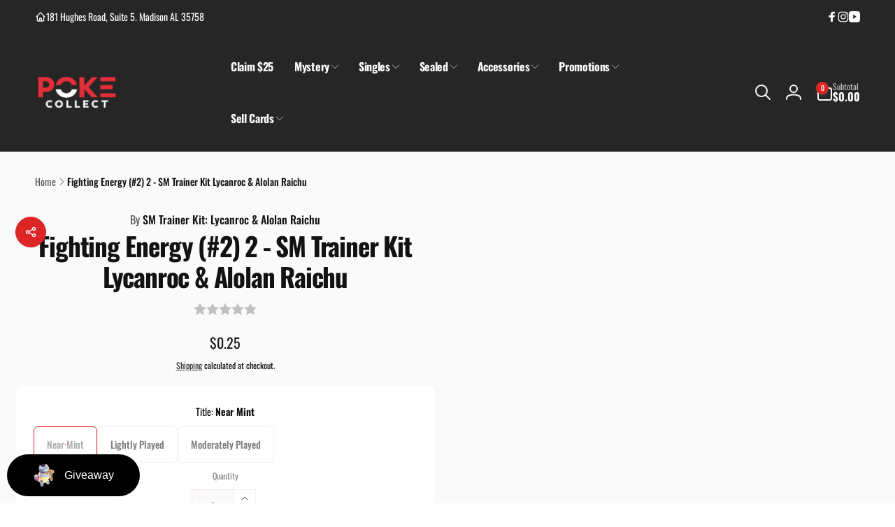

--- FILE ---
content_type: text/css
request_url: https://poke-collect.com/cdn/shop/t/31/assets/critical-base.css?v=21984690465348435741750223287
body_size: 6061
content:
:root{--popup-border-width: 1px;--popup-border-opacity: .03;--popup-corner-radius: .5rem;--popup-shadow-opacity: .05;--popup-shadow-horizontal-offset: 0px;--popup-shadow-vertical-offset: 1px;--popup-shadow-blur-radius: 5px;--alpha-link: .85;--alpha-button-background: 1;--alpha-button-border: 1;--buttons-border-width: 1px;--buttons-border-opacity: 1;--inputs-radius: .8rem;--inputs-border-width: 1px;--inputs-border-opacity: .05;--badge-corner-radius: 1.6rem;--buttons-radius: .6rem;--color-overlay: 0, 0, 0;--color-shadow: 43, 43, 43;--floating-element-position: 1.5rem}.color-text{--color-foreground: var(--color-foreground)}.background-transparent{--color-background: transparent;--gradient-background: transparent}.button--secondary{--alpha-button-background: 0}.button--secondary,.button--tertiary{--color-button-text: var(--color-button-text-outline)}.button--tertiary{--alpha-button-border: .2;--alpha-button-background: 0}.contains-card--product{--text-alignment: var(--product-card-text-alignment)}.contains-card--collection{--text-alignment: var(--collection-card-text-alignment)}.contains-card--article{--text-alignment: var(--blog-card-text-alignment)}.color-foreground{color:rgb(var(--color-foreground))}.no-js:not(html){display:none!important}.no-js-inline{display:none!important}.page-width{max-width:var(--page-width);margin:0 auto;padding:0 1.5rem}.page-width-desktop{padding:0;margin:0 auto}@media screen and (min-width: 750px){.page-width{padding:0 5rem}.page-width--narrow{padding:0 9rem}.page-width-desktop{padding:0}.page-width-tablet{padding:0 5rem}}@media screen and (min-width: 990px){.page-width--narrow{max-width:72.6rem;padding:0}.page-width-desktop{max-width:var(--page-width);padding:0 5rem}}.page-width--full{max-width:none;padding:0 1.5rem}@media screen and (min-width: 990px){.page-width--full{padding:0 5rem}}.isolate{position:relative;z-index:0}.section+.section{margin-top:var(--spacing-sections-mobile)}.section__box{--padding-section-box: 2.4rem;padding:var(--padding-section-box);border-radius:2rem;box-shadow:0 5.6rem 5.6rem rgb(var(--color-global-shadow),.05)}@media screen and (min-width: 750px){.section+.section{margin-top:var(--spacing-sections-desktop)}}@media screen and (min-width: 990px){.section__box{--padding-section-box: 3.8rem}}.margin0{margin:0}.margin-top-1rem{margin-top:1rem}.margin-bottom-1rem{margin-bottom:1rem}.small-margin-top{margin-top:2rem}.small-margin-bottom{margin-bottom:2rem}.element-small-margin-top{margin-top:2.5rem}.element-margin-top{margin-top:4rem}@media screen and (min-width: 750px){.element-margin{margin-top:calc(4rem + var(--page-width-margin))}}.flex{display:flex}.justify-left{justify-content:flex-start}.justify-center{justify-content:center}.justify-right{justify-content:flex-end}.justify-space-between{justify-content:space-between}.align-start{align-items:flex-start}.align-center{align-items:center}.align-end{align-items:flex-end}.align-self-center{align-self:center}.flex-grow-1{flex-grow:1}.flex-wrap{flex-wrap:wrap}.flex-column{flex-direction:column}.w100{width:100%}.h100{height:100%}.por{position:relative}.db{display:block}.global-media-settings{position:relative;overflow:visible;background-color:rgb(var(--color-background))}.background-secondary{background-color:rgb(var(--color-foreground),.04)}.background-input{background-color:rgb(var(--color-background-input))}.grid-auto-flow{display:grid;grid-auto-flow:column}.page-margin,.shopify-challenge__container{margin:7rem auto}.rte-width{max-width:82rem;margin:0 auto 2rem}.list-unstyled{margin:0;padding:0;list-style:none}.hidden{display:none!important}.visually-hidden{position:absolute!important;overflow:hidden;width:1px;height:1px;margin:-1px;padding:0;border:0;clip:rect(0 0 0 0);word-wrap:normal!important}.visually-hidden--inline{margin:0;height:1em}.overflow-hidden{overflow:hidden}.text-body{font-size:1.6rem;letter-spacing:.06rem;line-height:calc(1 + .8 / var(--font-body-scale));font-family:var(--font-body-family);font-style:var(--font-body-style);font-weight:var(--font-body-weight)}h1,h2,h3,h4,h5,.h0,.h1,.h2,.h3,.h4,.h5,.heading-font{font-family:var(--font-heading-family);font-style:var(--font-heading-style);font-weight:var(--font-heading-weight);color:rgb(var(--color-foreground));word-break:break-word}h1,h2,.h0,.h1,.h2,.hxl{line-height:calc(1 + .2/max(1,var(--font-heading-scale)))}h3,h4,h5,.h3,.h4,.h5,.heading-font{line-height:calc(1 + .3/max(1,var(--font-heading-scale)))}.hxl{font-size:calc(var(--font-heading-scale) * 4.6rem);letter-spacing:-1.35px}.h0{font-size:calc(var(--font-heading-scale) * 4rem);letter-spacing:-1.2px}h1,.h1{font-size:calc(var(--font-heading-scale) * 3.4rem);letter-spacing:-1.02px}h2,.h2{font-size:calc(var(--font-heading-scale) * 3rem);letter-spacing:-.9px}h3,.h3{font-size:calc(var(--font-heading-scale) * 2rem);letter-spacing:-.4px}h4,.h4{font-size:calc(var(--font-heading-scale) * 1.8rem);letter-spacing:-.36px}h5,.h5,h6,.h6{font-size:calc(var(--font-heading-scale) * 1.6rem);letter-spacing:-.32px}@media only screen and (min-width: 990px){.hxl{font-size:calc(var(--font-heading-scale) * 5.4rem);letter-spacing:-1.59px}.h0{font-size:calc(var(--font-heading-scale) * 4.8rem);letter-spacing:-1.44px}h1,.h1{font-size:calc(var(--font-heading-scale) * 4rem);letter-spacing:-1.2px}h2,.h2{font-size:calc(var(--font-heading-scale) * 3.4rem);letter-spacing:-1.02px}h3,.h3{font-size:calc(var(--font-heading-scale) * 2.4rem);letter-spacing:-.48px}h4,.h4{font-size:calc(var(--font-heading-scale) * 2rem);letter-spacing:-.4px}}@media only screen and (min-width: 1200px){.hxl{font-size:calc(var(--font-heading-scale) * 6.4rem);letter-spacing:-1.73px}.h0{font-size:calc(var(--font-heading-scale) * 5.6rem);letter-spacing:-1.68px}h1,.h1{font-size:calc(var(--font-heading-scale) * 4.8rem);letter-spacing:-1.44px}h2,.h2{font-size:calc(var(--font-heading-scale) * 4rem);letter-spacing:-1.2px}h3,.h3{font-size:calc(var(--font-heading-scale) * 3rem);letter-spacing:-.6px}h4,.h4{font-size:calc(var(--font-heading-scale) * 2.4rem);letter-spacing:-.48px}h5,.h5{font-size:calc(var(--font-heading-scale) * 1.8rem);letter-spacing:-.36px}}.caption{font-size:calc(1.2rem * var(--font-body-scale));line-height:calc(1 + .1 / var(--font-body-scale))}.caption-with-letter-spacing{font-size:calc(1rem * var(--font-body-scale));letter-spacing:.3rem;text-transform:uppercase}.caption-with-letter-spacing--medium{font-size:calc(1.2rem * var(--font-body-scale));letter-spacing:.48rem}.caption-with-letter-spacing--large{font-size:calc(1.4rem * var(--font-body-scale));letter-spacing:.58rem}.caption-large,.field__input,.form__label,.select__select{line-height:calc(1 + .5 / var(--font-body-scale))}.field__input,.select__select{font-size:calc(1.6rem * var(--font-body-scale))}.caption-large,.text-small{font-size:calc(1.4rem * var(--font-body-scale))}.select .icon-caret{pointer-events:none;position:absolute;top:50%;transform:translateY(-50%);inset-inline-end:1.3rem}.select__select{cursor:pointer;line-height:calc(1 + .6 / var(--font-body-scale));padding:1.6rem 3.5rem 1.6rem 1.6rem;margin:var(--inputs-border-width)}@media screen and (max-width: 749px){.small-hide{display:none!important}}@media screen and (min-width: 750px) and (max-width: 989px){.medium-hide{display:none!important}}@media screen and (min-width: 990px){.large-up-hide{display:none!important}}.left{text-align:start}.center{text-align:center}.right{text-align:end}.uppercase{text-transform:uppercase}.first-letter-uppercase:first-letter{text-transform:capitalize}.light{opacity:.7}a:empty,ul:empty,dl:empty,div:empty,section:empty,article:empty,p:empty,h1:empty,h2:empty,h3:empty,h4:empty,h5:empty,h6:empty{display:none}.link{cursor:pointer;display:inline-block;border:none;box-shadow:none;color:rgb(var(--color-link));background-color:transparent;text-decoration:none}.link.flex{display:flex}.link--text{color:rgb(var(--color-foreground))}.link-with-icon{display:inline-flex;font-weight:var(--font-body-weight-bold);letter-spacing:.1rem;text-decoration:none;white-space:nowrap;gap:.5rem}a:not([href]){cursor:not-allowed}hr{border:none;height:.1rem;background-color:rgba(var(--color-foreground),.05);display:block;margin:5rem 0}.full-unstyled-link{text-decoration:none;color:currentColor;display:block}.placeholder{background-color:rgba(var(--color-foreground),.04);color:rgba(var(--color-foreground),.55);fill:rgba(var(--color-foreground),.55)}details>*{box-sizing:border-box}.break{word-break:break-word}.visibility-hidden{visibility:hidden}.underlined-link{color:rgba(var(--color-link),var(--alpha-link));position:relative;padding:0;text-decoration:none}.underlined-link:before{content:"";position:absolute;inset-inline-start:0;bottom:-.1rem;width:100%;border-bottom:1px solid currentColor}.icon-arrow{width:1.5rem}h3 .icon-arrow,.h3 .icon-arrow{width:calc(var(--font-heading-scale) * 1.5rem)}.lh1{line-height:1}summary{cursor:pointer;list-style:none;position:relative}summary .icon-caret{position:absolute;inset-inline-end:1.5rem;top:calc(50% - .8rem)}summary::-webkit-details-marker{display:none}.disclosure__button{font-size:1.4rem;padding-inline-end:3.7rem}.disclosure__list-wrapper--header{inset-inline-end:0}.title{margin:0 0 3rem}.title--primary{margin:3rem 0}.title>*+*{margin-top:1rem}.title__gap{gap:1.5rem 2.4rem}.title__line{height:.5rem;background:rgb(var(--color-foreground),.06)}.title__buttons{--color-button-outline: var(--color-background);--color-button-text-outline: var(--color-foreground)}@media screen and (max-width: 749px){.title__gap--full-buttons-mobile{flex-wrap:wrap}.title__buttons--full{width:100%}}@media screen and (min-width: 750px) and (max-width: 989px){.title__gap--full-buttons-tablet{flex-wrap:wrap}}.title__front{margin-top:var(--title-gap);margin-inline-start:var(--title-indent)}.title__front--small{font-size:calc(var(--title-small-size) * var(--font-heading-scale));letter-spacing:var(--title-small-letter-spacing)}.title__back{font-size:calc(var(--title-back-size) * var(--font-heading-scale));letter-spacing:var(--title-back-letter-spacing);color:rgb(var(--color-foreground),.1)}.subtitle{font-size:1.8rem;color:rgba(var(--color-foreground),.7)}.subtitle--small{font-size:1.4rem}.subtitle--medium{font-size:1.6rem}.grid{--grid-horizontal-spacing: var(--grid-mobile-horizontal-spacing);display:flex;flex-wrap:wrap;margin-bottom:2rem;padding:0;list-style:none;column-gap:var(--grid-horizontal-spacing);row-gap:var(--grid-mobile-vertical-spacing);margin-top:0}.grid.contains-card--collection,.grid.contains-card--product{--grid-horizontal-spacing: calc(var(--grid-mobile-horizontal-spacing) + 3px);row-gap:calc(var(--grid-mobile-vertical-spacing) + 3px)}@media screen and (min-width: 750px){.grid{--grid-horizontal-spacing: var(--grid-desktop-horizontal-spacing);row-gap:var(--grid-desktop-vertical-spacing)}.grid.contains-card--collection,.grid.contains-card--product{--grid-horizontal-spacing: calc(var(--grid-desktop-horizontal-spacing) + 3px);row-gap:calc(var(--grid-desktop-vertical-spacing) + 6px)}}.grid:last-child{margin-bottom:0}.grid__item{width:calc(25% - var(--grid-horizontal-spacing) * 3 / 4);flex-shrink:0}.grid--gapless.grid{column-gap:0;row-gap:0;--grid-horizontal-spacing: 0px}@media screen and (max-width: 749px){.grid__item.slider__slide--full-width{width:100%}}.grid--1-col .grid__item{width:100%}.grid--2-col .grid__item{width:calc(50% - var(--grid-horizontal-spacing) / 2)}.grid--3-col .grid__item{width:calc(33.33% - var(--grid-horizontal-spacing) * 2 / 3)}@media screen and (min-width: 750px){.grid--4-col-tablet .grid__item{width:calc(25% - var(--grid-horizontal-spacing) * 3 / 4)}.grid--3-col-tablet .grid__item{width:calc(33.33% - var(--grid-horizontal-spacing) * 2 / 3)}.grid--2-col-tablet .grid__item{width:calc(50% - var(--grid-horizontal-spacing) / 2)}}@media screen and (max-width: 989px){.slider--tablet.grid--peek{margin:0;width:100%}.slider--tablet.grid--peek .grid__item{box-sizing:content-box;margin:0}}@media screen and (min-width: 990px){.grid--8-col-desktop .grid__item{width:calc(12.5% - var(--grid-horizontal-spacing) * 7 / 8)}.grid--7-col-desktop .grid__item{width:calc(14.28% - var(--grid-horizontal-spacing) * 6 / 7)}.grid--6-col-desktop .grid__item{width:calc(16.66% - var(--grid-horizontal-spacing) * 5 / 6)}.grid--5-col-desktop .grid__item{width:calc(20% - var(--grid-horizontal-spacing) * 4 / 5)}.grid--4-col-desktop .grid__item{width:calc(25% - var(--grid-horizontal-spacing) * 3 / 4)}.grid--3-col-desktop .grid__item{width:calc(33.33% - var(--grid-horizontal-spacing) * 2 / 3)}.grid--2-col-desktop .grid__item{width:calc(50% - var(--grid-horizontal-spacing) / 2)}.grid--1-col-desktop{flex:0 0 100%}.grid--1-col-desktop .grid__item{width:100%}}@media screen and (max-width: 749px){.grid--peek.slider--mobile{margin:0;width:100%}.grid--peek.slider--mobile .grid__item{box-sizing:content-box;margin:0;width:calc(100% - max(var(--grid-horizontal-spacing),1rem) - 1.5rem)}.grid--peek.slider--mobile.grid--2-col .grid__item{width:calc(50% - max(var(--grid-horizontal-spacing),1rem) - 1.5rem)}.card__content--product{overflow:hidden}}@media screen and (min-width: 750px) and (max-width: 989px){.slider--tablet.grid--peek .grid__item{width:calc(100% - var(--grid-horizontal-spacing) - 3rem)}.slider--tablet.grid--peek.grid--2-col-tablet .grid__item{width:calc(50% - var(--grid-horizontal-spacing) - 3rem)}.slider--tablet.grid--peek.grid--3-col-tablet .grid__item{width:calc(33.33% - var(--grid-horizontal-spacing) - 3rem)}.slider--tablet.grid--peek.grid--4-col-tablet .grid__item{width:calc(25% - var(--grid-horizontal-spacing) - 3rem)}}.media{display:block;background-color:rgba(var(--color-background-input));position:relative;overflow:hidden}.media--transparent{background-color:transparent}.media--background{position:absolute}.media>*:not(.zoom):not(.deferred-media__poster-button),.media model-viewer{display:block;max-width:100%;position:absolute;top:0;inset-inline-start:0;height:100%;width:100%}.media>img{object-fit:cover;object-position:center center}.media--square{padding-bottom:100%}.media--portrait{padding-bottom:125%}.media--landscape{padding-bottom:66.6%}.media--cropped{padding-bottom:56%}.media--16-9{padding-bottom:56.25%}.media--circle{padding-bottom:100%;border-radius:50%}.media.media--hover-effect>img+img{opacity:0}@media screen and (min-width: 990px){.media--cropped{padding-bottom:63%}}deferred-media{display:block}.button,.shopify-challenge__button,button.shopify-payment-button__button--unbranded,.shopify-payment-button [role=button],.cart__dynamic-checkout-buttons [role=button],.cart__dynamic-checkout-buttons iframe{--color-border: var(--color-button);border-radius:var(--buttons-radius);position:relative;font-family:var(--font-button-family);font-style:var(--font-button-style);font-weight:var(--font-button-weight-medium);border:var(--buttons-border-width) solid rgb(var(--color-border));box-shadow:0 1px 2px rgb(var(--color-foreground),.05)}.shopify-payment-button__button--unbranded{--color-button: var(--color-foreground);--color-button-text: var(--color-background)}.button,.shopify-challenge__button{display:inline-flex;justify-content:center;align-items:center;padding:1.1rem 2.2rem;cursor:pointer;text-decoration:none;color:rgb(var(--color-button-text));-webkit-appearance:none;appearance:none;background-color:rgba(var(--color-button),var(--alpha-button-background));gap:1rem}.button,.button-label,.shopify-challenge__button{font-size:calc(var(--font-button-scale) * 1.4rem);line-height:calc(1 + .2 / var(--font-button-scale))}.button--bold{font-weight:var(--font-button-weight-bold)}.button--secondary:after,.button--tertiary:after{--border-opacity: max(var(--buttons-border-opacity), .1)}.button--secondary{--color-border: var(--color-button-text-outline)}.button--small{padding:.8rem 1.4rem}.button--medium{padding:.9rem 1.7rem}.button--large{padding:1.6rem 3rem}.button--semi-bold{font-weight:var(--font-button-weight-medium)}.button__section-heading{border-color:rgb(var(--color-button-text-outline),.17);padding-inline-start:1.5rem;width:max-content}.quantity{--add-height: calc(5rem / var(--font-button-scale));--add-width: 9.2rem;width:calc(var(--add-width) / var(--font-body-scale));height:calc((var(--inputs-border-width) * 2) + var(--add-height))}.quantity--small{--add-height: 3.5rem;--add-width: 6.2rem}.quantity__input{color:currentColor;font-size:1.6rem;font-weight:var(--font-body-weight-medium);padding:0 .5rem;width:calc(100% - 3.2rem);height:var(--add-height);box-shadow:inset 1px 1px 1px rgb(var(--color-highlight),.1);-webkit-appearance:none;appearance:none;border:none;border-start-start-radius:var(--inputs-radius);border-end-start-radius:var(--inputs-radius)}.quantity__buttons{width:calc(3.2rem / var(--font-body-scale))}.quantity__button{flex-shrink:0;font-size:1.8rem;background-color:transparent;cursor:pointer;padding:0;border:.1rem solid rgb(var(--color-foreground),var(--inputs-border-opacity));height:calc(var(--add-height) / 2)}.quantity__button[name=plus]{border-start-end-radius:var(--inputs-radius)}.quantity__button[name=minus]{border-end-end-radius:var(--inputs-radius);border-top:none}.quantity__button svg{width:1rem;pointer-events:none}.modal__toggle{list-style-type:none}.modal__toggle-close{display:none}.modal__toggle-open{display:flex}.no-js .modal__close-button.link{display:none}.header-wrapper--border-bottom .header{border-bottom:.1rem solid rgba(var(--color-foreground),.08)}.header__inner{display:grid;grid-template-areas:var(--header-template-areas);grid-template-columns:var(--header-template-columns);column-gap:1rem}.header__button-icon{width:4.4rem;height:4.4rem}.header__left-icons{column-gap:1rem}@media screen and (max-width: 989px){.header__inner{align-items:center;padding:0 4rem}}@media screen and (max-width: 749px){.header__inner{padding:0 .5rem}}@media screen and (min-width: 990px){.header--center-drawer .header__drawer-mobile{grid-area:navigation}}.header__heading{grid-area:heading;justify-self:center}.header__heading-link .h2{line-height:1;color:rgba(var(--color-foreground),.75)}.header-top{--inputs-border-opacity: 0}.header__store-information__list{column-gap:3rem;padding:1.3rem 0}.header__store-information__item{column-gap:.5rem}.header__store-information__item--link{text-decoration:none}.header__heading-logo{height:auto}.back-button-menu{position:fixed;bottom:1.5rem;transform:translateY(100%);opacity:0;visibility:hidden;pointer-events:none}@media screen and (max-width: 989px){header.header{padding-top:1rem;padding-bottom:1rem}.header--mobile-left .header__heading{justify-self:start}.header--mobile-left{--header-template-columns: auto 2fr 1fr}.header__localization{margin:0 -1rem}}@media screen and (min-width: 990px){.header__heading{justify-self:start}.header__localization{justify-content:flex-end}}.header__icons{grid-area:icons;justify-self:end}.header__icon__text{font-size:1.4rem}.header__cart-inner{column-gap:1rem}.header__cart-total{row-gap:.2rem}.header__cart-total__price{font-size:1.4rem}.header__count-bubble{background-color:rgb(var(--color-button));color:rgb(var(--color-button-text));border-radius:50%;font-size:1rem;position:absolute;width:1.8rem;height:1.8rem;inset-inline-start:1.4rem;top:-.3rem;box-shadow:0 4px 6px -1px rgb(var(--color-foreground),.1),0 2px 4px -1px rgb(var(--color-foreground),.06)}.header__icon--cart .icon-close{width:2rem;height:2rem}.header__icon--hide-close .icon-close{display:none}.header__customer-support-region__button{padding-inline:2.7rem 5rem;gap:1.6rem;border-radius:.8rem;min-height:7rem}.header__customer-support-region__button:not(.disclosure__button){padding:0 2.7rem;background:rgb(var(--color-background-input))}.header__customer-support-region__button .icon-caret{inset-inline-end:2rem}.list-social{gap:3rem}.list-social--header{margin-inline-start:1.5rem;padding:1.3rem 0}.menu-drawer{visibility:hidden}@media screen and (max-width: 989px){menu-drawer~.header__icons .header__icon--account{display:none}}.header__menu-labels__item{column-gap:.5rem}@media screen and (min-width: 990px){.header__icon--cart{width:auto;height:auto;margin-inline-start:1rem}}@media screen and (min-width: 1200px){.header__customer-support-region,.header__search--distance-right{margin-inline-end:1rem}}.search__input{border:none;min-height:7rem;background:rgb(var(--color-background-input));border-radius:.8rem;padding:0 5.5rem 0 2.7rem;font-size:1.6rem}.search__button{top:calc(50% - 2rem);inset-inline-end:1.5rem}details:not([open])>.header__icon--menu .icon-close-state,details[open]>.header__icon--menu .icon-open-state{visibility:hidden;opacity:0;transform:scale(.8)}.header__icon--menu .icon{display:block;position:absolute;inset-inline-start:0;opacity:1;transform:scale(1);transition:transform .15s ease,opacity .15s ease}.header__icon--menu>span{width:2.5rem;height:2.4rem}.js details>.header__submenu,.js details>.mega-menu__content{transform:translateY(-1.5rem)}.header__submenu{position:absolute}.header__inline-menu{grid-area:navigation}@media screen and (min-width: 990px){.header__inline-menu nav{margin-inline-start:-1.5rem}.header__inline-menu .header__menu-item--top.list-menu__item{max-width:30rem}}.header__menu{padding:0 1rem}.header__menu-item{padding:1.2rem;color:rgba(var(--color-foreground))}.header__menu-item--top{padding:2.7rem 1.5rem;line-height:calc(1 + .3 / var(--font-heading-scale));font-weight:var(--font-heading-weight-semi-bold)}.header__menu-badge{display:inline-block;position:absolute;top:3rem;vertical-align:top;inset-inline-start:3.2rem;transform:translateY(calc(-100% - 1rem));font-size:1rem;white-space:nowrap;padding:.2rem .5rem .3rem;border-radius:2px;box-shadow:0 .1rem .2rem rgba(var(--color-foreground),.07);-webkit-box-shadow:0 .1rem .2rem 0 rgba(var(--color-foreground),.07)}.header__menu-badge--in-drawer{inset-inline-start:5.2rem;top:2.3rem}.header__menu-badge:after{content:"";border:.4rem solid;border-color:inherit;position:absolute;top:50%;inset-inline-start:.5rem;border-bottom-color:transparent!important;border-inline-end-color:transparent!important;-webkit-transform:translateY(calc(-50% + 1rem));transform:translateY(calc(-50% + 1rem))}.header__menu-item .icon-caret{inset-inline-end:.5rem}.header__active-menu-item{color:rgb(var(--color-foreground))}header-menu>details,details-disclosure>details{position:relative}.mega-menu{position:static}.mega-menu__content{position:absolute;z-index:-1}.overflow-hidden-mobile,.overflow-hidden-tablet,.overflow-hidden-all{overflow:hidden}@media screen and (min-width: 750px){.overflow-hidden-mobile{overflow:auto}}@media screen and (min-width: 990px){.overflow-hidden-tablet{overflow:auto}}.gradient{background:rgb(var(--color-background));background:var(--gradient-background);background-attachment:fixed}@media screen and (forced-colors: active){.icon{color:CanvasText;fill:CanvasText!important}.icon-close-small path{stroke:CanvasText}}.ratio{display:flex;position:relative;align-items:stretch}.ratio:before{content:"";width:0;height:0;padding-bottom:var(--ratio-percent)}.font-body-semi-bold{font-weight:var(--font-body-weight-medium)}.font-body-large-bold{font-weight:var(--font-body-weight-large)}.font-body-bold{font-weight:var(--font-body-weight-bold)}.font-heading-bold{font-weight:var(--font-heading-weight-semi-bold)}.font-heading-extra-bold{font-weight:var(--font-heading-weight-bold)}slider-component{display:block}@media screen and (max-width: 749px){slider-component.page-width{padding:0 1.5rem}}@media screen and (min-width: 750px) and (max-width: 990px){slider-component.page-width{padding:0 5rem}}.slider.contains-card--product{padding-top:1rem;padding-bottom:5px;margin-top:-1rem}.slider__slide{--focus-outline-padding: .5rem;scroll-snap-align:start;flex-shrink:0;padding-bottom:0}@media screen and (max-width: 749px){.slider.slider--mobile{position:relative;flex-wrap:inherit;overflow-x:auto;scroll-snap-type:x mandatory;scroll-behavior:smooth;-webkit-overflow-scrolling:touch}.slider.slider--mobile .slider__slide{margin-bottom:0}.slider-component-full-width.slider-component-mobile{max-width:none;padding:0}.slider-component-full-width.slider-component-mobile .slider{scroll-padding-inline-start:1.5rem}.slider-component-full-width.slider-component-mobile .slider__slide:first-child{margin-inline-start:1.5rem;scroll-margin-inline-start:1.5rem}.slider-component-full-width.slider-component-mobile .slider__slide:last-child{margin-inline-end:1.5rem}.slider:not(.slider--mobile)+.slider-buttons{display:none}}@media screen and (min-width: 750px){.slider-component-desktop.page-width-desktop{padding:0}}@media screen and (min-width: 750px) and (max-width: 989px){.slider-component-full-width.slider-component-tablet{max-width:none;padding:0}.slider-component-full-width.slider-component-tablet .slider{scroll-padding-inline-start:1.5rem}.slider-component-full-width.slider-component-tablet .slider__slide:first-child{margin-inline-start:1.5rem;scroll-margin-inline-start:1.5rem}.slider-component-full-width.slider-component-tablet .slider__slide:last-child{margin-inline-end:1.5rem}.slider.slider--tablet{position:relative;flex-wrap:inherit;overflow-x:auto;scroll-snap-type:x mandatory;scroll-behavior:smooth;-webkit-overflow-scrolling:touch}.slider.slider--tablet .slider__slide{margin-bottom:0}.slider:not(.slider--tablet)+.slider-buttons{display:none}}.slider--everywhere{position:relative;flex-wrap:inherit;overflow-x:auto;scroll-snap-type:x mandatory;scroll-behavior:smooth;-webkit-overflow-scrolling:touch;margin-bottom:1rem}.slider.slider--everywhere .slider__slide{margin-bottom:0;scroll-snap-align:center}@media screen and (min-width: 990px){.slider-component-full-width.slider-component-desktop{max-width:none;padding:0}.slider-component-full-width.slider-component-desktop .slider{scroll-padding-inline-start:5rem}.slider-component-full-width.slider-component-desktop .slider__slide:first-child{margin-inline-start:5rem;scroll-margin-inline-start:5rem}.slider-component-full-width.slider-component-desktop .slider__slide:last-child{margin-inline-end:5rem}.slider--desktop{position:relative;flex-wrap:inherit;overflow-x:auto;overflow-y:hidden;scroll-snap-type:x mandatory;scroll-behavior:smooth;-webkit-overflow-scrolling:touch}.slider.slider--desktop .slider__slide{margin-bottom:0}.slider-component-full-width .slider--desktop.grid--6-col-desktop .grid__item{width:calc((100% - var(--grid-horizontal-spacing) * 5) / 6 - 1rem)}.slider-component-full-width .slider--desktop.grid--5-col-desktop .grid__item{width:calc((100% - var(--grid-horizontal-spacing) * 4) / 5 - 2rem)}.slider-component-full-width .slider--desktop.grid--4-col-desktop .grid__item{width:calc((100% - var(--grid-horizontal-spacing) * 3) / 4 - 3rem)}.slider-component-full-width .slider--desktop.grid--3-col-desktop .grid__item{width:calc((100% - var(--grid-horizontal-spacing) * 2) / 3 - 4rem)}.slider-component-full-width .slider--desktop.grid--2-col-desktop .grid__item{width:calc((100% - var(--grid-horizontal-spacing)) / 2 - 6rem)}.slider-component-full-width .slider--desktop.grid--1-col-desktop .grid__item{width:calc(100% - var(--grid-horizontal-spacing) - 7rem)}.slider:not(.slider--everywhere):not(.slider--desktop)+.slider-buttons{display:none}}.slider{scrollbar-color:rgb(var(--color-foreground)) rgba(var(--color-foreground),.04);-ms-overflow-style:none;scrollbar-width:none;margin:0}.slider::-webkit-scrollbar{display:none}.slider-buttons--box{column-gap:1rem}.slider-button{color:rgb(var(--color-foreground));background:transparent;border:1px solid rgb(var(--color-foreground),.1);display:flex;width:4.2rem;height:4.2rem;padding:0}.slider-button--float{position:absolute;top:50%;transform:translateY(-50%)}.slider-button--float.slider-button--prev{inset-inline-start:.5rem}.slider-button--float.slider-button--next{inset-inline-end:.5rem}.slider-component-full-width .slider-button--float.slider-button--prev{inset-inline-start:1.5rem}.slider-component-full-width .slider-button--float.slider-button--next{inset-inline-end:1.5rem}.slider-button span{width:1rem;height:1rem}.slider-counter{border-radius:.4rem;padding:0 1rem;border:.1rem solid rgb(var(--color-foreground),.1);width:fit-content}.slider-counter__link{width:3rem;height:3rem;padding:0;border:none;background:none;cursor:pointer}.slider-counter__link--dots .dot{width:.7rem;height:.7rem;border-radius:50%;display:block;background-color:rgb(var(--color-foreground),.5)}.slider-counter__link--active.slider-counter__link--dots .dot,.slider-counter__link--dots:not(.slider-counter__link--active):hover .dot{background-color:rgb(var(--color-foreground))}.slider-button--next span{border-inline-end:1.5px solid}.slider-button--next span:first-child{transform:rotate(calc(var(--transform-direction) * 45deg));transform-origin:bottom var(--right-holder)}.slider-button--next span:last-child{transform:rotate(calc(var(--transform-direction) * (-45deg)));transform-origin:top var(--right-holder)}.slider-button--prev span{border-inline-start:1.5px solid}.slider-button--prev span:first-child{transform:rotate(calc(var(--transform-direction) * (-45deg)));transform-origin:bottom var(--left-holder)}.slider-button--prev span:last-child{transform:rotate(calc(var(--transform-direction) * 45deg));transform-origin:top var(--left-holder)}.slider-button--prev[disabled] span:first-child,.slider-button--next[disabled] span:last-child{transform:rotate(calc(var(--transform-direction) * (-90deg)))}.slider-button--prev[disabled] span:last-child,.slider-button--next[disabled] span:first-child{transform:rotate(calc(var(--transform-direction) * (90deg)))}.slider-button[disabled]{cursor:not-allowed;opacity:.5}.field__input,.select__select{font-size:1.6rem;-webkit-appearance:none;appearance:none;background-color:rgb(var(--color-background-input));color:rgb(var(--color-foreground),.75);width:100%;box-sizing:border-box;border-radius:var(--inputs-radius);border:0;box-shadow:inset 0 .1rem .2rem rgb(var(--color-foreground),.1)}.field__input,.select__select,textarea{font-family:var(--font-body-family);font-style:var(--font-body-style);font-weight:var(--font-body-weight)}.select__select option{background-color:rgb(var(--color-background))}.text-area,.select{display:flex;position:relative;width:100%}@media (min-width: 990px){.field__input,.select__select{font-size:1.4rem}}.field--with-error{flex-wrap:wrap}.field__input{text-align:start;padding:1.5rem}.field__label{margin-bottom:.3rem;display:block}.field__button{background-color:transparent;border:0;color:currentColor;cursor:pointer;height:4rem;position:absolute;width:4rem}.form__label{display:block;margin-bottom:.7rem}.form__message{align-items:center;display:flex;font-size:1.4rem;line-height:1;margin-top:1rem}.form__message--large{font-size:1.6rem}.form__message .icon{flex-shrink:0;height:1.3rem;margin-inline-end:.5rem;margin-bottom:auto;width:1.3rem}.form__message--large .icon{height:1.5rem;width:1.5rem;margin-inline-end:1rem}.quick-button--view{position:absolute;bottom:1.5rem;inset-inline-start:calc(50% - 2.1rem)}.quick-view__submit{--buttons-radius: 1.4rem;width:4.4rem;height:4.4rem;color:rgb(var(--color-foreground));background:rgb(var(--color-background),.85);box-shadow:0 .1rem .1rem rgb(var(--color-foreground),.1);-webkit-backdrop-filter:blur(.2rem);backdrop-filter:blur(.2rem);padding:1.2rem;border:none}.quick-view__submit .icon-eye{opacity:.7}.quick-button--add{max-width:25rem}.quick-button--add:only-child{margin:0 auto}.card__heading a:after,.full-link:after{bottom:.5rem;content:"";inset-inline:.5rem;position:absolute;top:.5rem;z-index:1;outline-offset:.3rem}.bt-tooltip__inner{opacity:0;pointer-events:none;display:none}[data-color]{background-size:cover;background-repeat:no-repeat;--color-swatch-fallback: var(--color-foreground), .1;background-color:rgb(var(--color-swatch-background, var(--color-swatch-fallback)));background-position:var(--background-position, center);background-image:var(--background-image, var(--background-gradient))}.color-swatch-own-image{background-image:var(--background-gradient)}.card__product-color-list__button{width:1.2rem;height:1.2rem}.card__product-color-list__button--variant{width:2.2rem;height:2.2rem}.badge{border-radius:var(--badge-corner-radius);font-size:1rem;letter-spacing:.03rem;line-height:1;padding:.7rem 1.3rem;text-align:center;word-break:break-word;position:absolute;border:1px solid rgb(var(--color-badge-foreground),.25)}.badge--position-1{top:-1rem;inset-inline-start:-1rem}.badge--position-2{top:-1rem;inset-inline-end:-1rem}.badge--position-3{bottom:-1rem;inset-inline-start:-1rem}.badge--position-4{bottom:-1rem;inset-inline-end:-1rem}.card:not(.ratio){display:flex;flex-direction:column;height:100%}.card-radius{border-radius:.8rem}card-product-colors{order:-1}.price--sold-out .price__availability,.price__regular{display:block}.price__sale,.price__availability,.price .price__badge-sale,.price .price__badge-sold-out,.price--on-sale .price__regular,.price--on-sale .price__availability{display:none}.price--sold-out .price__badge-sold-out,.price--on-sale .price__badge-sale{display:inline-block}use-animate{display:block}appear-animate-single{position:absolute;top:0;left:0;transition:transform 1s cubic-bezier(.03,.93,.97,1),opacity .3s ease}.drawer{visibility:hidden;position:fixed;z-index:1000;inset-inline-start:0;top:0;width:100vw;justify-content:flex-end}.floating-element{position:fixed;inset-inline-end:1.5rem;bottom:var(--floating-element-position)}.floating-button{padding:0;min-height:3rem;min-width:3rem}.recently-viewed:not(.open) .icon-close{display:none}.recently-viewed__content{position:absolute;inset-inline-end:0;bottom:0;transform:translate(calc((100% + 2.5rem) * var(--transform-direction) * (-1)))}.floating-element:not(.always-visible){opacity:0}svg[width="16"]{min-width:1.6rem;width:1.6rem;height:1.6rem}svg[width="18"]{min-width:1.8rem;width:1.8rem;height:1.8rem}svg[width="20"]{min-width:2rem;width:2rem;height:2rem}svg[width="34"]{min-width:3.4rem;width:3.4rem;height:3.4rem}.summary-accordion__icon-line{position:absolute;inset-inline:0;height:.2rem;border-radius:.5rem;top:.35rem}.summary-accordion__icon-line:first-child{transform:rotate(90deg)}details[open]>summary .summary-accordion__icon-line:first-child{transform:rotate(0)}.summary-accordion__plus-minus{width:.9rem;height:.9rem}.summary-accordion__plus-minus-wrapper{min-width:2.6rem;height:2.6rem;border-radius:.8rem}.unstyled-button{background:none;border:none;padding:0;font-family:var(--font-button-family);font-style:var(--font-button-style)}.compare-added-check{position:absolute;opacity:0}.popup-modal{opacity:0;position:fixed;visibility:hidden;z-index:-1}.localization-form .button{padding:1rem}.localization-form__currency{display:inline-block}.localization-form__select{padding-inline-start:1rem;background:transparent}.localization-selector.link{appearance:none;-webkit-appearance:none;-moz-appearance:none;padding-bottom:1.3rem;padding-top:1.3rem;background:none}.free-shipping-bar{padding:2rem 2.4rem}.direction-ltr{direction:ltr}parallax-element.background-overlay:before{z-index:-1}parallax-element.background-overlay .parallax-inner{z-index:-2}
/*# sourceMappingURL=/cdn/shop/t/31/assets/critical-base.css.map?v=21984690465348435741750223287 */


--- FILE ---
content_type: text/css
request_url: https://poke-collect.com/cdn/shop/t/31/assets/component-image-with-text.css?v=117718025028641373771750223271
body_size: 574
content:
.image-with-text .grid{margin-bottom:0}.image-with-text .grid__item{position:relative}@media screen and (min-width: 750px){.image-with-text__grid--reverse{flex-direction:row-reverse}}.image-with-text__media{min-height:100%;overflow:visible}.image-with-text__media--small{height:19.4rem}.image-with-text__media--large{height:43.5rem}@media screen and (min-width: 750px){.image-with-text__media--small{height:31.4rem}.image-with-text__media--large{height:69.5rem}}.image-with-text__media--placeholder{position:relative;overflow:hidden}.image-with-text__media--placeholder:after{content:"";position:absolute;width:100%;height:100%;background:rgba(var(--color-foreground),.04)}.image-with-text__media--placeholder.image-with-text__media--adapt{height:20rem}@media screen and (min-width: 750px){.image-with-text__media--placeholder.image-with-text__media--adapt{height:30rem}}.image-with-text__media--placeholder>svg{position:absolute;inset-inline-start:50%;max-width:80rem;top:50%;transform:translate(calc(var(--transform-direction) * 50%),-50%);fill:currentColor}.image-with-text__content{align-items:flex-start;display:flex;flex-direction:column;height:100%;justify-content:center;align-self:center;padding:4rem calc(3.5rem / var(--font-body-scale)) 5rem;position:relative;z-index:1}.image-with-text .grid__item:after{content:"";position:absolute;top:0;inset-inline-start:0;width:100%;height:100%;z-index:-1}.image-with-text__media-item--two-images{--image-width: 55%;--image-delta: 3rem;padding-top:var(--image-delta)}.image-with-text__media-item__one-in-two{width:var(--image-width)}.image-with-text__media-item__one-in-two:first-child{z-index:1}.image-with-text__media-item__one-in-two:last-child{position:absolute;top:calc(50% - var(--image-delta) / 2);inset-inline-end:0;transform:translateY(-50%);z-index:-1}.image-with-text__content--radius{border-radius:var(--border-radius-content)}.image-with-text__media--radius,.image-with-text__media--radius>*{border-radius:var(--border-radius-media)}.image-with-text .image-with-text__media-item>*{overflow:hidden}.image-with-text__content--mobile-right>*{align-self:flex-end;text-align:end}.image-with-text__content--mobile-center>*{align-self:center;text-align:center}.image-with-text--overlap .image-with-text__content{width:calc(100% - 3rem);margin:-3rem auto 0}.image-with-text__heading--bold{font-weight:var(--font-heading-weight-rte-bold)}.image-with-text__heading--gradient{background:var(--gradient-heading);background-clip:text;-webkit-background-clip:text;-webkit-text-fill-color:transparent}.image-with-text__badge{padding:1.2rem 2.4rem;font-weight:var(--font-body-weight-medium);border:.1rem solid rgb(var(--color-foreground));border-radius:10rem;line-height:1}.image-with-text__badge--small{font-size:calc(1.4rem * var(--font-body-scale))}.image-with-text__badge--medium{font-size:calc(1.6rem * var(--font-body-scale))}.image-with-text__badge--large{font-size:calc(1.8rem * var(--font-body-scale))}.image-with-text_icon{width:4.5rem}@media screen and (min-width: 750px){.image-with-text__grid--reverse .image-with-text__content{margin-inline-start:auto}.image-with-text__content--bottom{justify-content:flex-end;align-self:flex-end}.image-with-text__content--top{justify-content:flex-start;align-self:flex-start}.image-with-text__content--desktop-right>*{align-self:flex-end;text-align:end}.image-with-text__content--desktop-left>*{align-self:flex-start;text-align:start}.image-with-text__content--desktop-center>*{align-self:center;text-align:center}.image-with-text--overlap{--overlap-value: 4rem;--overlap-media-margin: calc(var(--overlap-value) * (-1));--overlap-text-margin: calc(var(--overlap-value) * (-1))}.image-with-text--overlap .image-with-text__text-item{display:flex;padding:3rem 0}.image-with-text--overlap .image-with-text__media-item>*{width:calc(100% + var(--overlap-value));margin-inline-end:var(--overlap-media-margin)}.image-with-text--overlap .image-with-text__content{--padding-page-width: 1.5rem;height:auto;width:calc(100% + var(--overlap-value));margin-top:0;margin-inline-start:var(--overlap-text-margin)}.image-with-text--overlap>div:not(.page-width):not(.page-width--full) .image-with-text__content{margin-inline-end:max(var(--padding-page-width),calc(50vw - (var(--page-width) / 2) + var(--padding-page-width)))}.image-with-text--overlap>.page-width--full .image-with-text__content{margin-inline-end:max(0rem,calc(50vw - (var(--page-width) / 2)))}.image-with-text--overlap .image-with-text__grid--reverse .image-with-text__media-item>*{margin-inline-start:var(--overlap-text-margin);margin-inline-end:0}.image-with-text--overlap .image-with-text__grid--reverse .image-with-text__content{margin-inline-end:var(--overlap-text-margin)}.image-with-text--overlap>div:not(.page-width):not(.page-width--full) .image-with-text__grid--reverse .image-with-text__content{margin-inline-start:max(var(--padding-page-width),calc(50vw - (var(--page-width) / 2) + var(--padding-page-width)));margin-inline-end:var(--overlap-text-margin)}.image-with-text--overlap>.page-width--full .image-with-text__grid--reverse .image-with-text__content{margin-inline-start:max(0rem,calc(50vw - (var(--page-width) / 2)))}.image-with-text--overlap .image-with-text__grid--reverse .image-with-text__text-item{justify-content:flex-end}.image-with-text--overlap .image-with-text__media-item--top{align-self:flex-start}.image-with-text--overlap .image-with-text__media-item--middle{align-self:center}.image-with-text--overlap .image-with-text__media-item--bottom{align-self:flex-end}.image-with-text.collapse-borders:not(.image-with-text--overlap) .grid:not(.image-with-text__grid--reverse) .image-with-text__content{border-inline-start:0}.image-with-text.collapse-borders:not(.image-with-text--overlap) .image-with-text__grid--reverse .image-with-text__content{border-inline-end:0}}.image-with-text:not(.collapse-corners,.image-with-text--overlap) .image-with-text__media-item{z-index:2}@media screen and (min-width: 990px){.image-with-text__content{padding:6rem 7rem}.image-with-text--overlap{--overlap-value: 7rem}.image-with-text--overlap .image-with-text__content{--padding-page-width: 5rem}}@media screen and (min-width: 1700px){.image-with-text--overlap.image-with-text--media-large{--overlap-text-margin: calc(var(--overlap-value) * (-1) - 5rem)}}@media screen and (min-width: 2300px){.image-with-text--overlap.image-with-text--media-large{--overlap-text-margin: calc(var(--overlap-value) * (-1) - 10rem)}}.image-with-text__content>*+*{margin-top:2rem}.image-with-text__content>.image-with-text__text:empty~a{margin-top:2rem}.image-with-text__content>:first-child:is(.image-with-text__heading),.image-with-text__text--caption:first-child{margin-top:0}.image-with-text__text--caption+.image-with-text__heading{margin-top:1rem}.image-with-text__content :last-child:is(.image-with-text__heading),.image-with-text__text--caption{margin-bottom:0}.image-with-text__content .button+.image-with-text__text{margin-top:2rem}.image-with-text__content .image-with-text__text+.button{margin-top:3rem}.image-with-text__heading{margin-bottom:0}.image-with-text__text p{word-break:break-word;margin-top:0;margin-bottom:1rem}.image-with-text__text.rte{--color-link: var(--color-foreground)}@supports not (inset: 10px){.image-with-text .grid{margin-inline-start:0}}
/*# sourceMappingURL=/cdn/shop/t/31/assets/component-image-with-text.css.map?v=117718025028641373771750223271 */


--- FILE ---
content_type: text/css
request_url: https://poke-collect.com/cdn/shop/t/31/assets/component-sticky-cart.css?v=178865406145130280201750223282
body_size: -201
content:
sticky-cart{transition:transform .3s ease;z-index:3;inset-inline-end:var(--right-position)}sticky-cart.open{transform:translateY(0)}.sticky-cart__inner{gap:1rem;padding:1rem;box-shadow:0 1px 2px rgb(var(--color-foreground),.1);border:1px solid rgb(var(--color-foreground),.1);border-radius:1rem}body.open-sticky-cart .floating-element{--floating-element-position: 10rem}.sticky-cart__price-media{gap:0 1.5rem}.sticky-cart__media img{height:6rem;width:auto;display:block}.sticky-cart__form{gap:1.5rem}.sticky-cart__variant-selects{display:flex;flex:1;gap:0 .5rem}.sticky-cart__variant-selects .product-form__input--dropdown,button.sticky-cart__submit{margin-bottom:0}@media (max-width: 749px){.sticky-cart__inner--has-variants{display:grid;grid-template-columns:auto 1fr auto}.sticky-cart__submit{font-size:1.4rem;padding:1rem}}.stick-cart__variant-select-mobile-button{margin-bottom:0;white-space:normal;padding-inline-start:1.5rem}button.stick-cart__variant-select-mobile-button .icon{min-width:1.6rem}@media screen and (min-width: 750px){sticky-cart{--right-position: 5rem}}@media screen and (min-width: 990px){sticky-cart{--right-position: max( 5rem, calc((100vw - var(--page-width) + 10rem) / 2) )}}
/*# sourceMappingURL=/cdn/shop/t/31/assets/component-sticky-cart.css.map?v=178865406145130280201750223282 */


--- FILE ---
content_type: text/javascript
request_url: https://poke-collect.com/cdn/shop/t/31/assets/complementary-products.js?v=144541948729560259751750223262
body_size: 644
content:
customElements.get("complementary-products")||customElements.define("complementary-products",class extends HTMLElement{constructor(){super(),this.form=this.querySelector("form"),this.form.addEventListener("submit",this.onSubmitHandler.bind(this)),this.cart=document.querySelector("cart-drawer"),this.submitButton=this.querySelector('[type="submit"]'),this.submitButton&&document.querySelector("cart-drawer")&&this.submitButton.setAttribute("aria-haspopup","dialog"),this.querySelector(".complementary__actions")&&(this.price=this.querySelector(".complementary__total__price"),this.querySelectorAll('.select__select,input.complementary-variant-id[data-available="true"],.quantity__input').forEach(element=>{element.addEventListener("change",this.onChangeHandler.bind(this))}))}onSubmitHandler(evt){if(evt.preventDefault(),this.submitButton.getAttribute("aria-disabled")==="true")return;this.handleErrorMessage(),this.submitButton.setAttribute("aria-disabled",!0),this.submitButton.classList.add("loading"),this.querySelector(".loading-overlay__spinner").classList.remove("hidden");const config=fetchConfig("javascript");let formData={};this.cart&&(formData.sections=this.cart.getSectionsToRender().map(section=>section.id),formData.sections_url=window.location.pathname,this.cart.setActiveElement(document.activeElement));let items=[];this.querySelectorAll(".complementary__item").forEach(item=>{const quantityInput=item.querySelector(".quantity__input");parseInt(quantityInput.value)>0&&items.push({id:item.querySelector(".complementary-variant-id").value,quantity:quantityInput.value})}),formData.items=items,config.body=JSON.stringify(formData),fetch(`${routes.cart_add_url}`,config).then(response=>response.json()).then(response=>{if(response.status){this.handleErrorMessage(response.description);const soldOutMessage=this.submitButton.querySelector(".sold-out-message");if(!soldOutMessage)return;this.submitButton.setAttribute("aria-disabled",!0),this.submitButton.querySelector("span").classList.add("hidden"),soldOutMessage.classList.remove("hidden"),this.error=!0;return}else if(!this.cart){window.location=window.routes.cart_url;return}this.error=!1,document.dispatchEvent(new CustomEvent("afterCartChanged")),this.cart.renderContents(response)}).catch(e=>{console.error(e)}).finally(()=>{this.submitButton.classList.remove("loading"),this.cart&&this.cart.classList.contains("is-empty")&&this.cart.classList.remove("is-empty"),this.error||this.submitButton.removeAttribute("aria-disabled"),this.querySelector(".loading-overlay__spinner").classList.add("hidden")})}onChangeHandler(evt){if(evt.target.classList.contains("select__select")){const currentItem=evt.target.closest(".complementary__item"),itemAttributeTag=evt.target.querySelector("option:checked");this.updatePrice(currentItem.querySelector(".price"),parseInt(itemAttributeTag.dataset.price),parseInt(itemAttributeTag.dataset.compareAtPrice),!0);const imageTag=currentItem.querySelector("img");if(itemAttributeTag.dataset.featuredImage){let srcset="";const imageWidth=parseInt(itemAttributeTag.dataset.featuredImageWidth),originImageSrc=itemAttributeTag.dataset.featuredImage;[275,550,710,1420].forEach(width=>{imageWidth>=width&&(srcset+=`${originImageSrc}&width=${width} ${width}w,`)}),srcset+=`${originImageSrc} ${imageWidth}w`,imageTag.srcset=srcset,imageTag.classList.add("use-variant-image")}else imageTag.classList.contains("use-variant-image")&&(imageTag.srcset=currentItem.dataset.featuredImage,imageTag.classList.remove("use-variant-image"))}let totalPrice=0,totalCompareAtPrice=0,totalQuantity=0;this.querySelectorAll(".complementary__item__info--variant").forEach(element=>{const variantTag=element.querySelector(".complementary-variant-id");let attributeTag=variantTag;if(variantTag.classList.contains("select__select")&&(attributeTag=variantTag.querySelector("option:checked")),attributeTag.dataset.available==="true"){const input=element.querySelector(".quantity__input"),quantity=parseInt(input.value);totalQuantity+=quantity,totalPrice+=parseInt(attributeTag.dataset.price)*quantity,totalCompareAtPrice+=parseInt(attributeTag.dataset.compareAtPrice)*quantity}}),this.price&&this.updatePrice(this.price,totalPrice,totalCompareAtPrice,!0),this.submitButton&&(totalQuantity>0?this.submitButton.removeAttribute("disabled"):this.submitButton.setAttribute("disabled","disabled"))}updatePrice(priceElement,price,compareAtPrice,noConvert){priceElement.update(price,compareAtPrice,noConvert)}handleErrorMessage(errorMessage=!1){this.errorMessageWrapper=this.errorMessageWrapper||this.querySelector(".product-form__error-message-wrapper"),this.errorMessageWrapper&&(this.errorMessage=this.errorMessage||this.errorMessageWrapper.querySelector(".product-form__error-message"),this.errorMessageWrapper.toggleAttribute("hidden",!errorMessage),errorMessage&&(this.errorMessage.textContent=errorMessage))}});
//# sourceMappingURL=/cdn/shop/t/31/assets/complementary-products.js.map?v=144541948729560259751750223262


--- FILE ---
content_type: text/javascript
request_url: https://poke-collect.com/cdn/shop/t/31/assets/cart.js?v=31632160288944910761750223260
body_size: 903
content:
class CartRemoveButton extends HTMLElement{constructor(){super(),this.addEventListener("click",event=>{event.preventDefault(),(this.closest("cart-items")||this.closest("cart-drawer-items")).updateQuantity(this.dataset.index,0)})}}customElements.define("cart-remove-button",CartRemoveButton);class CartItems extends HTMLElement{constructor(){super(),this.lineItemStatusElement=document.getElementById("shopping-cart-line-item-status")||document.getElementById("CartDrawer-LineItemStatus"),this.debouncedOnChange=debounce(event=>{this.onChange(event)},300).bind(this),this.addEventListener("change",this.debouncedOnChange)}disconnectedCallback(){this.removeEventListener("change",this.debouncedOnChange)}onChange(event){this.updateQuantity(event.target.dataset.index,event.target.value,document.activeElement.getAttribute("name"),event.target.dataset.quantityVariantId)}getSectionsToRender(){return[{section:"main-cart-items",id:document.getElementById("main-cart-items").dataset.id,selector:".js-contents"},{section:"cart-icon-bubble",id:"cart-icon-bubble",selector:".shopify-section"},{section:"cart-live-region-text",id:"cart-live-region-text",selector:".shopify-section"},{section:"main-cart-footer",id:document.getElementById("main-cart-items").dataset.id,selector:".cart__footer__js-contents"}]}updateQuantity(line,quantity,name,variantId){this.enableLoading(line);const body=JSON.stringify({line,quantity,sections:this.getSectionsToRender().map(section=>section.id),sections_url:window.location.pathname}),errors=document.getElementById("cart-errors")||document.getElementById("CartDrawer-CartErrors");fetch(`${routes.cart_change_url}`,{...fetchConfig(),body}).then(response=>response.text()).then(state=>{const parsedState=JSON.parse(state),quantityElement=document.getElementById(`Quantity-${line}`)||document.getElementById(`Drawer-quantity-${line}`),items=document.querySelectorAll(".cart-item");if(parsedState.errors){quantityElement.value=quantityElement.getAttribute("value"),this.updateLiveRegions(line,parsedState.errors);return}const updatedValue=parsedState.items[line-1]?parsedState.items[line-1].quantity:void 0;let message="";items.length===parsedState.items.length&&updatedValue!==parseInt(quantityElement.value)&&(typeof updatedValue>"u"?message=window.cartStrings.error:message=window.cartStrings.quantityError.replace("[quantity]",updatedValue)),this.updateLiveRegions(line,message);const lineItem=document.getElementById(`CartItem-${line}`)||document.getElementById(`CartDrawer-Item-${line}`);this.renderContents(parsedState,lineItem,name),document.dispatchEvent(new CustomEvent("afterUpdateQuantity",{detail:{source:"cart-items",cartData:parsedState,variantId}})),errors.classList.add("hidden")}).catch(e=>{errors.classList.remove("hidden"),errors.querySelector("span").textContent=window.cartStrings.error}).finally(()=>{this.querySelectorAll(".loading-overlay").forEach(overlay=>overlay.classList.add("hidden")),this.disableLoading()})}updateLiveRegions(line,message){const lineItemError=document.getElementById(`Line-item-error-${line}`)||document.getElementById(`CartDrawer-LineItemError-${line}`);lineItemError&&(lineItemError.querySelector(".cart-item__error-text").innerHTML=message,lineItemError.classList.remove("hidden"));const lineItemError2=document.getElementById(`Line-item-error-2-${line}`);lineItemError2&&(lineItemError2.querySelector(".cart-item__error-text").innerHTML=message,lineItemError2.classList.remove("hidden")),this.lineItemStatusElement.setAttribute("aria-hidden",!0);const cartStatus=document.getElementById("cart-live-region-text")||document.getElementById("CartDrawer-LiveRegionText");cartStatus.setAttribute("aria-hidden",!1),setTimeout(()=>{cartStatus.setAttribute("aria-hidden",!0)},1e3)}renderContents(parsedState,lineItem,name){const cartDrawerWrapper=document.querySelector("cart-drawer"),cartPage=document.getElementById("main-cart");if(cartPage){cartPage.classList.toggle("is-empty",parsedState.item_count===0);const cartPageBox=cartPage.getBoundingClientRect();cartPageBox.top<window.innerHeight&&cartPageBox.bottom>=0||cartPage.scrollIntoView({behavior:"smooth"})}cartDrawerWrapper&&cartDrawerWrapper.classList.toggle("is-empty",parsedState.item_count===0),this.getSectionsToRender().forEach(section=>{const elementToReplace=document.getElementById(section.section).querySelector(section.selector)||document.getElementById(section.section);elementToReplace&&(elementToReplace.innerHTML=this.getSectionInnerHTML(parsedState.sections[section.id],section.selector))}),lineItem&&lineItem.querySelector(`[name="${name}"]`)?cartDrawerWrapper?trapFocus(cartDrawerWrapper,lineItem.querySelector(`[name="${name}"]`)):lineItem.querySelector(`[name="${name}"]`).focus():parsedState.item_count===0&&cartDrawerWrapper?trapFocus(cartDrawerWrapper.querySelector(".drawer__inner-empty"),cartDrawerWrapper.querySelector("a")):document.querySelector(".cart-item")&&cartDrawerWrapper&&trapFocus(cartDrawerWrapper,document.querySelector(".cart-item__name")),this.updateProductRecommendation()}updateProductRecommendation(){const recommendation=document.querySelector("main-cart-recommendations");recommendation&&recommendation.update()}getSectionInnerHTML(html,selector){return new DOMParser().parseFromString(html,"text/html").querySelector(selector).innerHTML}enableLoading(line){(document.getElementById("main-cart-items")||document.getElementById("CartDrawer-CartItems")).classList.add("cart__items--disabled");const cartItemElements=this.querySelectorAll(`#CartItem-${line} .loading-overlay`),cartDrawerItemElements=this.querySelectorAll(`#CartDrawer-Item-${line} .loading-overlay`);[...cartItemElements,...cartDrawerItemElements].forEach(overlay=>overlay.classList.remove("hidden")),document.activeElement.blur(),this.lineItemStatusElement.setAttribute("aria-hidden",!1)}disableLoading(){(document.getElementById("main-cart-items")||document.getElementById("CartDrawer-CartItems")).classList.remove("cart__items--disabled")}setActiveElement(element){}}customElements.define("cart-items",CartItems),customElements.get("cart-note")||customElements.define("cart-note",class extends HTMLElement{constructor(){super(),this.addEventListener("change",debounce(event=>{const body=JSON.stringify({note:event.target.value});fetch(`${routes.cart_update_url}`,{...fetchConfig(),body})},300))}});
//# sourceMappingURL=/cdn/shop/t/31/assets/cart.js.map?v=31632160288944910761750223260


--- FILE ---
content_type: text/javascript
request_url: https://poke-collect.com/cdn/shop/t/31/assets/parallax-element.js?v=16806643968477137681750223296
body_size: -399
content:
if(!customElements.get("parallax-element")){class ParallaxElement extends HTMLElement{constructor(){super()}connectedCallback(){this.initParallax()}initParallax(){if(this.dataset.turnOff)return;this.parallaxEle=this.querySelector(".parallax-ele")||this.querySelector("img"),this.speed=parseFloat(this.dataset.speed),this.scale=1+this.speed;const translate=this.speed*100/(1+this.speed);Motion.scroll(Motion.animate(this.parallaxEle,{transform:[`scale(${this.scale}) translateY(0)`,`scale(${this.scale}) translateY(${translate}%)`],transformOrigin:["bottom","bottom"]},{easing:"linear"}),{target:this,offset:["start end","end start"]})}}customElements.define("parallax-element",ParallaxElement)}
//# sourceMappingURL=/cdn/shop/t/31/assets/parallax-element.js.map?v=16806643968477137681750223296
